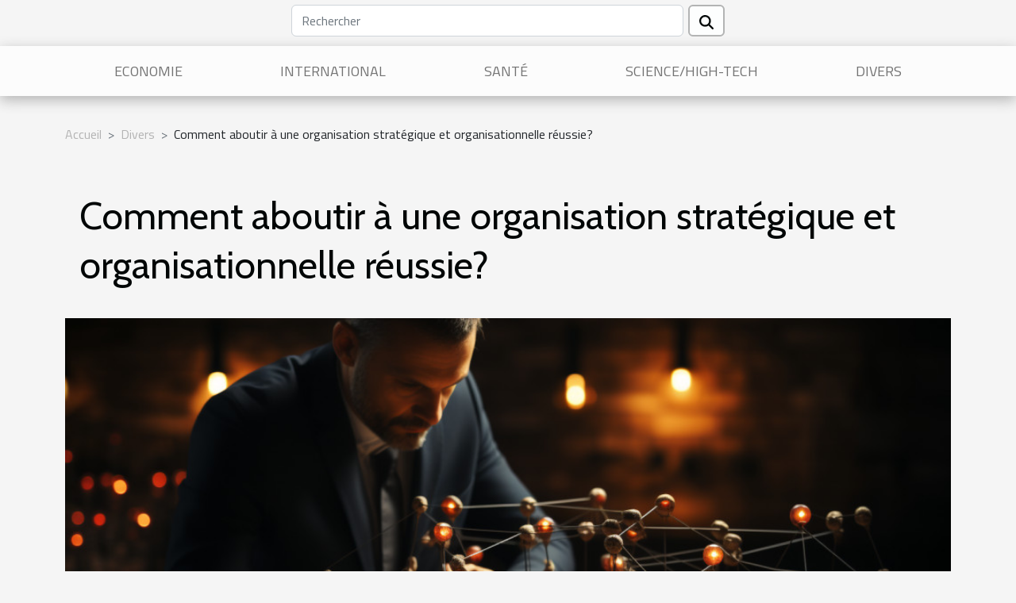

--- FILE ---
content_type: text/html; charset=UTF-8
request_url: https://webjalles.org/comment-aboutir-a-une-organisation-strategique-et-organisationnelle-reussie
body_size: 14932
content:
<!DOCTYPE html>
    <html lang="fr">
<head>
    <meta charset="utf-8">
    <title>Comment aboutir à une organisation stratégique et organisationnelle réussie?</title>
<meta name="description" content="">

<meta name="robots" content="follow,index" />
<link rel="icon" type="image/png" href="/favicon.png" />
    <meta name="viewport" content="width=device-width, initial-scale=1">
    <link rel="stylesheet" href="/css/style2.css">
</head>
<body>
    <header>
    <div class="container row">
    <!--    <time datetime="2026-01-22 16:46:41">22/01/2026 16:46</time> -->
    <time id="currentDatetimeLang"></time>
    <script>
    document.addEventListener('DOMContentLoaded', function() {
        const dateElement = document.getElementById('currentDatetimeLang');
        const current = new Date();
        const options = { weekday: 'long', year: 'numeric', month: 'long', day: 'numeric' };
        
        const htmlLang = document.documentElement.lang;
        
        const dateString = current.toLocaleDateString(htmlLang, options);
        dateElement.textContent = dateString;
    });
</script>

        <form class="d-flex" role="search" method="get" action="/search">
    <input type="search" class="form-control"  name="q" placeholder="Rechercher" aria-label="Rechercher"  pattern=".*\S.*" required>
    <button type="submit" class="btn">
        <svg xmlns="http://www.w3.org/2000/svg" width="18px" height="18px" fill="currentColor" viewBox="0 0 512 512">
                    <path d="M416 208c0 45.9-14.9 88.3-40 122.7L502.6 457.4c12.5 12.5 12.5 32.8 0 45.3s-32.8 12.5-45.3 0L330.7 376c-34.4 25.2-76.8 40-122.7 40C93.1 416 0 322.9 0 208S93.1 0 208 0S416 93.1 416 208zM208 352a144 144 0 1 0 0-288 144 144 0 1 0 0 288z"/>
                </svg>
    </button>
</form>
    </div>
    <div class="container-fluid d-flex justify-content-center">
        <nav class="navbar container navbar-expand-xl m-0 pt-3">
            <div class="container-fluid">
                <button class="navbar-toggler" type="button" data-bs-toggle="collapse" data-bs-target="#navbarSupportedContent" aria-controls="navbarSupportedContent" aria-expanded="false" aria-label="Toggle navigation">
                    <svg xmlns="http://www.w3.org/2000/svg" fill="currentColor" class="bi bi-list" viewBox="0 0 16 16">
                        <path fill-rule="evenodd" d="M2.5 12a.5.5 0 0 1 .5-.5h10a.5.5 0 0 1 0 1H3a.5.5 0 0 1-.5-.5m0-4a.5.5 0 0 1 .5-.5h10a.5.5 0 0 1 0 1H3a.5.5 0 0 1-.5-.5m0-4a.5.5 0 0 1 .5-.5h10a.5.5 0 0 1 0 1H3a.5.5 0 0 1-.5-.5"></path>
                    </svg>
                </button>
                <div class="collapse navbar-collapse" id="navbarSupportedContent">
                    <ul class="navbar-nav">
                                                    <li class="nav-item">
    <a href="/economie" class="nav-link">Economie</a>
    </li>
                                    <li class="nav-item">
    <a href="/international" class="nav-link">International</a>
    </li>
                                    <li class="nav-item">
    <a href="/sante" class="nav-link">Santé</a>
    </li>
                                    <li class="nav-item">
    <a href="/sciencehigh-tech" class="nav-link">Science/High-Tech</a>
    </li>
                                    <li class="nav-item">
    <a href="/divers" class="nav-link">Divers</a>
    </li>
                            </ul>
                </div>
            </div>
        </nav>
    </div>
</header>
<div class="container">
        <nav aria-label="breadcrumb"
               style="--bs-breadcrumb-divider: '&gt;';" >
            <ol class="breadcrumb">
                <li class="breadcrumb-item"><a href="/">Accueil</a></li>
                                    <li class="breadcrumb-item  active ">
                        <a href="/divers" title="Divers">Divers</a>                    </li>
                                <li class="breadcrumb-item">
                    Comment aboutir à une organisation stratégique et organisationnelle réussie?                </li>
            </ol>
        </nav>
    </div>
<div class="container-fluid">
    <main class="container sidebar-left mt-2">
        <div class="row">
            <div>
                                    <h1>
                        Comment aboutir à une organisation stratégique et organisationnelle réussie?                    </h1>
                
                    <img class="img-fluid" src="/images/comment-aboutir-a-une-organisation-strategique-et-organisationnelle-reussie.jpg" alt="Comment aboutir à une organisation stratégique et organisationnelle réussie?">
            </div>

            <aside class="col-lg-3 order-2 order-lg-1 col-12 aside-left">
            <!--     -->

                <div class="list-img-none">
                    <h2>Nouveautés</h2>                            <section>
                    <figure><a href="/comment-choisir-le-bon-specialiste-juridique-pour-vos-besoins" title="Comment choisir le bon spécialiste juridique pour vos besoins ?"><img class="img-fluid" src="/images/comment-choisir-le-bon-specialiste-juridique-pour-vos-besoins.jpg" alt="Comment choisir le bon spécialiste juridique pour vos besoins ?"></a></figure><figcaption>Comment choisir le bon spécialiste juridique pour vos besoins ?</figcaption>                    <div>
                                                <h3><a href="/comment-choisir-le-bon-specialiste-juridique-pour-vos-besoins" title="Comment choisir le bon spécialiste juridique pour vos besoins ?">Comment choisir le bon spécialiste juridique pour vos besoins ?</a></h3>                    </div>
                </section>
                            <section>
                    <figure><a href="/quels-sont-les-nouveaux-visages-marquants-du-football-regional" title="Quels sont les nouveaux visages marquants du football régional ?"><img class="img-fluid" src="/images/quels-sont-les-nouveaux-visages-marquants-du-football-regional.jpg" alt="Quels sont les nouveaux visages marquants du football régional ?"></a></figure><figcaption>Quels sont les nouveaux visages marquants du football régional ?</figcaption>                    <div>
                                                <h3><a href="/quels-sont-les-nouveaux-visages-marquants-du-football-regional" title="Quels sont les nouveaux visages marquants du football régional ?">Quels sont les nouveaux visages marquants du football régional ?</a></h3>                    </div>
                </section>
                            <section>
                    <figure><a href="/comment-economiser-en-choisissant-une-machine-a-cafe-a-grain" title="Comment économiser en choisissant une machine à café à grain ?"><img class="img-fluid" src="/images/comment-economiser-en-choisissant-une-machine-a-cafe-a-grain.jpeg" alt="Comment économiser en choisissant une machine à café à grain ?"></a></figure><figcaption>Comment économiser en choisissant une machine à café à grain ?</figcaption>                    <div>
                                                <h3><a href="/comment-economiser-en-choisissant-une-machine-a-cafe-a-grain" title="Comment économiser en choisissant une machine à café à grain ?">Comment économiser en choisissant une machine à café à grain ?</a></h3>                    </div>
                </section>
                            <section>
                    <figure><a href="/comment-choisir-les-meilleures-croquettes-pour-la-sante-de-votre-animal" title="Comment choisir les meilleures croquettes pour la santé de votre animal ?"><img class="img-fluid" src="/images/comment-choisir-les-meilleures-croquettes-pour-la-sante-de-votre-animal.jpeg" alt="Comment choisir les meilleures croquettes pour la santé de votre animal ?"></a></figure><figcaption>Comment choisir les meilleures croquettes pour la santé de votre animal ?</figcaption>                    <div>
                                                <h3><a href="/comment-choisir-les-meilleures-croquettes-pour-la-sante-de-votre-animal" title="Comment choisir les meilleures croquettes pour la santé de votre animal ?">Comment choisir les meilleures croquettes pour la santé de votre animal ?</a></h3>                    </div>
                </section>
                                    </div>
            </aside>

            <div class="col-lg-9 order-1 order-lg-2 col-12 main">
                <article><div><p>Tout chef d'entreprise rêvant d'un futur meilleur à pour obligation d'avoir des ambitions stratégiques. Ces dernières doivent être accompagnées par une vision d'équilibre et de développement à long terme. Le respect de cette condition régissant dans le monde des affaires est un facteur de réussite très connu.</p>
<h2 id="anchor_0">Comment arriver à transformer ces intentions en résultats ?</h2>
<p>Chers chefs d'entreprise, pour bâtir votre futur ce n'est nullement une tâche complexe. Il vous suffira juste de renforcer toutes vos idées par un appui non seulement stratégique, mais aussi opérationnel. Il s'agit-là d'un appui très performant qui doit être adapté à tous vos besoins. Tout juste après, vous devrez définir vos différentes stratégies de même que vos innombrables opportunités de croissance. La <a href="https://www.mr-strategies.com">stratégie de communication</a> intervient sans nul doute dans la recherche des nouveaux leviers de croissance. Ces leviers de croissance constituent d'ailleurs des facteurs prépondérants permettant d'améliorer la rentabilité des entreprises. Ils vous seront certainement d'une grande utilité. Si vous respectez judicieusement ces diverses recommandations, concrétiser vos rêves ne sera plus une chose difficile à vos yeux.</p>
<h2 id="anchor_1">Vision et plan stratégique</h2>
<p>Vous devez faire le nécessaire afin de concevoir des plans stratégiques formalisant tous vos objectifs de même que votre vision. Le but visé est très simple. Il s'agit de la clarification de votre chemin de développement. Pour ce faire, il faudra s'armer des ressources nécessaires qui vous permettront d'aboutir plus aisément à cette clarification. Par ailleurs, n'oubliez surtout pas de gérer vos diverses transformations et de rendre plus compréhensible votre ADN. De plus, l'adhésion des actionnaires et l’alignement du top management sont des domaines qui doivent être suivis de très prêt. Quant au middle management, il doit être mobilisé. Le respect de tous ces scénarios d'évolution garantissent un développement hors du commun. Le succès frappera sûrement à votre porte si vous organisez vos actions de la sorte.</p><div>
                    <fieldset><time datetime="2021-11-22 09:28:33">22/11/2021 09:28</time>                        <ul>
                    <li><a href="https://www.facebook.com/sharer.php?u=https://webjalles.org/comment-aboutir-a-une-organisation-strategique-et-organisationnelle-reussie" rel="nofollow" target="_blank"><i class="social-facebook"></i></a></li>
                    <li><a href="https://www.linkedin.com/shareArticle?url=https://webjalles.org/comment-aboutir-a-une-organisation-strategique-et-organisationnelle-reussie&amp;title=Comment aboutir à une organisation stratégique et organisationnelle réussie?" rel="nofollow" target="_blank"><i class="social-linkedin"></i></a></li>
                    <li><a href="https://api.whatsapp.com/send?text=Comment aboutir à une organisation stratégique et organisationnelle réussie?&amp;https://webjalles.org/comment-aboutir-a-une-organisation-strategique-et-organisationnelle-reussie" rel="nofollow" target="_blank"><i class="social-whatsapp"></i></a></li>
                    <li><a href="https://twitter.com/share?url=https://webjalles.org/comment-aboutir-a-une-organisation-strategique-et-organisationnelle-reussie&amp;text=Comment aboutir à une organisation stratégique et organisationnelle réussie?" rel="nofollow" target="_blank"><i class="social-twitter"></i></a></li>
                    <li><a href="https://t.me/share/url?url=https://webjalles.org/comment-aboutir-a-une-organisation-strategique-et-organisationnelle-reussie&amp;text=Comment aboutir à une organisation stratégique et organisationnelle réussie?" rel="nofollow" target="_blank"><i class="social-telegram"></i></a></li>
                    <li><a href="https://pinterest.com/pin/create/bookmarklet/?media=/images/comment-aboutir-a-une-organisation-strategique-et-organisationnelle-reussie.jpg&amp;url=https://webjalles.org/comment-aboutir-a-une-organisation-strategique-et-organisationnelle-reussie&amp;is_video=0&amp;description=Comment aboutir à une organisation stratégique et organisationnelle réussie?" rel="nofollow" target="_blank"><i class="social-pinterest"></i></a></li>
                    <li><a href="mailto:?subject=Comment aboutir à une organisation stratégique et organisationnelle réussie?&amp;body=Comment aboutir à une organisation stratégique et organisationnelle réussie?: https://webjalles.org/comment-aboutir-a-une-organisation-strategique-et-organisationnelle-reussie&quot;" rel="nofollow" target="_blank"><i class="social-mail"></i></a></li>
            </ul></fieldset></article>            </div>
        </div>
        <section class="newest-list">
        <div class="container">
                        <h2>Similaire</h2>
            <div class="row">
                                    <div class="col-12 col-md-4">
                        <figure><a href="/quels-sont-les-nouveaux-visages-marquants-du-football-regional" title="Quels sont les nouveaux visages marquants du football régional ?"><img class="img-fluid" src="/images/quels-sont-les-nouveaux-visages-marquants-du-football-regional.jpg" alt="Quels sont les nouveaux visages marquants du football régional ?"></a></figure><figcaption>Quels sont les nouveaux visages marquants du football régional ?</figcaption>                        <div>
                                                    </div>
                        <h4><a href="/quels-sont-les-nouveaux-visages-marquants-du-football-regional" title="Quels sont les nouveaux visages marquants du football régional ?">Quels sont les nouveaux visages marquants du football régional ?</a></h4>                        <time datetime="2026-01-16 16:42:12">16/01/2026 16:42</time>                        <div>Le football régional connaît une métamorphose passionnante, portée par l’émergence de nouveaux...</div>                    </div>
                                    <div class="col-12 col-md-4">
                        <figure><a href="/comment-les-coffrets-de-parfum-masculin-renforcent-les-liens-affectifs" title="Comment les coffrets de parfum masculin renforcent les liens affectifs ?"><img class="img-fluid" src="/images/comment-les-coffrets-de-parfum-masculin-renforcent-les-liens-affectifs.jpeg" alt="Comment les coffrets de parfum masculin renforcent les liens affectifs ?"></a></figure><figcaption>Comment les coffrets de parfum masculin renforcent les liens affectifs ?</figcaption>                        <div>
                                                    </div>
                        <h4><a href="/comment-les-coffrets-de-parfum-masculin-renforcent-les-liens-affectifs" title="Comment les coffrets de parfum masculin renforcent les liens affectifs ?">Comment les coffrets de parfum masculin renforcent les liens affectifs ?</a></h4>                        <time datetime="2025-11-15 00:52:03">15/11/2025 00:52</time>                        <div>
Explorer la puissance émotionnelle des coffrets de parfum masculin révèle une dimension souvent...</div>                    </div>
                                    <div class="col-12 col-md-4">
                        <figure><a href="/comment-personnaliser-votre-bouteille-pour-des-occasions-speciales" title="Comment personnaliser votre bouteille pour des occasions spéciales ?"><img class="img-fluid" src="/images/comment-personnaliser-votre-bouteille-pour-des-occasions-speciales.jpg" alt="Comment personnaliser votre bouteille pour des occasions spéciales ?"></a></figure><figcaption>Comment personnaliser votre bouteille pour des occasions spéciales ?</figcaption>                        <div>
                                                    </div>
                        <h4><a href="/comment-personnaliser-votre-bouteille-pour-des-occasions-speciales" title="Comment personnaliser votre bouteille pour des occasions spéciales ?">Comment personnaliser votre bouteille pour des occasions spéciales ?</a></h4>                        <time datetime="2025-10-01 00:42:05">01/10/2025 00:42</time>                        <div>
Pour célébrer une occasion spéciale, rien de tel qu’une bouteille personnalisée pour marquer le...</div>                    </div>
                                    <div class="col-12 col-md-4">
                        <figure><a href="/comment-les-bottines-santiag-fusionnent-elles-tradition-et-modernite" title="Comment les bottines santiag fusionnent-elles tradition et modernité?"><img class="img-fluid" src="/images/comment-les-bottines-santiag-fusionnent-elles-tradition-et-modernite.jpeg" alt="Comment les bottines santiag fusionnent-elles tradition et modernité?"></a></figure><figcaption>Comment les bottines santiag fusionnent-elles tradition et modernité?</figcaption>                        <div>
                                                    </div>
                        <h4><a href="/comment-les-bottines-santiag-fusionnent-elles-tradition-et-modernite" title="Comment les bottines santiag fusionnent-elles tradition et modernité?">Comment les bottines santiag fusionnent-elles tradition et modernité?</a></h4>                        <time datetime="2025-08-23 16:02:04">23/08/2025 16:02</time>                        <div>
Les bottines santiag, symboles intemporels de l’Ouest, traversent les époques sans jamais perdre...</div>                    </div>
                                    <div class="col-12 col-md-4">
                        <figure><a href="/comment-preparer-efficacement-sa-valise-pour-un-long-voyage" title="Comment préparer efficacement sa valise pour un long voyage ?"><img class="img-fluid" src="/images/comment-preparer-efficacement-sa-valise-pour-un-long-voyage.jpeg" alt="Comment préparer efficacement sa valise pour un long voyage ?"></a></figure><figcaption>Comment préparer efficacement sa valise pour un long voyage ?</figcaption>                        <div>
                                                    </div>
                        <h4><a href="/comment-preparer-efficacement-sa-valise-pour-un-long-voyage" title="Comment préparer efficacement sa valise pour un long voyage ?">Comment préparer efficacement sa valise pour un long voyage ?</a></h4>                        <time datetime="2025-08-09 01:34:06">09/08/2025 01:34</time>                        <div>
Préparer une valise pour un long voyage peut sembler complexe, mais avec une organisation adéquate...</div>                    </div>
                                    <div class="col-12 col-md-4">
                        <figure><a href="/la-renaissance-des-lieux-oublies-grace-a-lart" title="La renaissance des lieux oubliés grâce à l&#039;art"><img class="img-fluid" src="/images/la-renaissance-des-lieux-oublies-grace-a-lart.jpg" alt="La renaissance des lieux oubliés grâce à l&#039;art"></a></figure><figcaption>La renaissance des lieux oubliés grâce à l'art</figcaption>                        <div>
                                                    </div>
                        <h4><a href="/la-renaissance-des-lieux-oublies-grace-a-lart" title="La renaissance des lieux oubliés grâce à l&#039;art">La renaissance des lieux oubliés grâce à l'art</a></h4>                        <time datetime="2025-06-30 23:34:26">30/06/2025 23:34</time>                        <div>
Dans un monde où les espaces urbains et ruraux sont souvent négligés, la puissance de l'art...</div>                    </div>
                                    <div class="col-12 col-md-4">
                        <figure><a href="/serrure-bloquee-quel-serrurier-contacter-dans-le-37" title="Serrure bloquée : quel serrurier contacter dans le 37 ?"><img class="img-fluid" src="/images/d-3.jpg" alt="Serrure bloquée : quel serrurier contacter dans le 37 ?"></a></figure><figcaption>Serrure bloquée : quel serrurier contacter dans le 37 ?</figcaption>                        <div>
                                                    </div>
                        <h4><a href="/serrure-bloquee-quel-serrurier-contacter-dans-le-37" title="Serrure bloquée : quel serrurier contacter dans le 37 ?">Serrure bloquée : quel serrurier contacter dans le 37 ?</a></h4>                        <time datetime="2025-06-03 17:24:39">03/06/2025 17:24</time>                        <div>Vous avez besoin de faire appel à un serrurier de confiance pour vous libérer d’une serrure...</div>                    </div>
                                    <div class="col-12 col-md-4">
                        <figure><a href="/comment-choisir-les-bons-materiaux-pour-votre-renovation-interieure" title="Comment choisir les bons matériaux pour votre rénovation intérieure"><img class="img-fluid" src="/images/comment-choisir-les-bons-materiaux-pour-votre-renovation-interieure.jpeg" alt="Comment choisir les bons matériaux pour votre rénovation intérieure"></a></figure><figcaption>Comment choisir les bons matériaux pour votre rénovation intérieure</figcaption>                        <div>
                                                    </div>
                        <h4><a href="/comment-choisir-les-bons-materiaux-pour-votre-renovation-interieure" title="Comment choisir les bons matériaux pour votre rénovation intérieure">Comment choisir les bons matériaux pour votre rénovation intérieure</a></h4>                        <time datetime="2025-06-03 03:24:05">03/06/2025 03:24</time>                        <div>Rénover son intérieur représente une étape clé dans l’amélioration du confort et de la valeur d’un...</div>                    </div>
                                    <div class="col-12 col-md-4">
                        <figure><a href="/planification-dun-jardin-aromatique-quelles-herbes-choisir-et-comment-les-cultiver" title="Planification d&#039;un jardin aromatique : Quelles herbes choisir et comment les cultiver ?"><img class="img-fluid" src="/images/planification-dun-jardin-aromatique-quelles-herbes-choisir-et-comment-les-cultiver.jpeg" alt="Planification d&#039;un jardin aromatique : Quelles herbes choisir et comment les cultiver ?"></a></figure><figcaption>Planification d'un jardin aromatique : Quelles herbes choisir et comment les cultiver ?</figcaption>                        <div>
                                                    </div>
                        <h4><a href="/planification-dun-jardin-aromatique-quelles-herbes-choisir-et-comment-les-cultiver" title="Planification d&#039;un jardin aromatique : Quelles herbes choisir et comment les cultiver ?">Planification d'un jardin aromatique : Quelles herbes choisir et comment les cultiver ?</a></h4>                        <time datetime="2025-05-14 07:26:06">14/05/2025 07:26</time>                        <div>
La création d'un jardin aromatique est un véritable plaisir pour les sens et un atout...</div>                    </div>
                                    <div class="col-12 col-md-4">
                        <figure><a href="/des-conseils-pour-choisir-la-lingerie-parfaite-pour-la-saint-valentin" title="Des conseils pour choisir la lingerie parfaite pour la Saint-Valentin"><img class="img-fluid" src="/images/des-conseils-pour-choisir-la-lingerie-parfaite-pour-la-saint-valentin.jpg" alt="Des conseils pour choisir la lingerie parfaite pour la Saint-Valentin"></a></figure><figcaption>Des conseils pour choisir la lingerie parfaite pour la Saint-Valentin</figcaption>                        <div>
                                                    </div>
                        <h4><a href="/des-conseils-pour-choisir-la-lingerie-parfaite-pour-la-saint-valentin" title="Des conseils pour choisir la lingerie parfaite pour la Saint-Valentin">Des conseils pour choisir la lingerie parfaite pour la Saint-Valentin</a></h4>                        <time datetime="2025-04-30 12:16:26">30/04/2025 12:16</time>                        <div>
La Saint-Valentin est l'occasion idéale pour révéler son élégance intime à travers une lingerie...</div>                    </div>
                                    <div class="col-12 col-md-4">
                        <figure><a href="/comment-la-magie-moderne-et-le-mentalisme-transforment-les-evenements-sociaux" title="Comment la magie moderne et le mentalisme transforment les événements sociaux"><img class="img-fluid" src="/images/comment-la-magie-moderne-et-le-mentalisme-transforment-les-evenements-sociaux.jpg" alt="Comment la magie moderne et le mentalisme transforment les événements sociaux"></a></figure><figcaption>Comment la magie moderne et le mentalisme transforment les événements sociaux</figcaption>                        <div>
                                                    </div>
                        <h4><a href="/comment-la-magie-moderne-et-le-mentalisme-transforment-les-evenements-sociaux" title="Comment la magie moderne et le mentalisme transforment les événements sociaux">Comment la magie moderne et le mentalisme transforment les événements sociaux</a></h4>                        <time datetime="2025-04-02 01:39:12">02/04/2025 01:39</time>                        <div>
La magie moderne et le mentalisme, ces arts du spectacle ancestral, ont subi une métamorphose...</div>                    </div>
                                    <div class="col-12 col-md-4">
                        <figure><a href="/comment-choisir-le-pyjama-ideal-pour-des-nuits-magiques-pour-les-enfants" title="Comment choisir le pyjama idéal pour des nuits magiques pour les enfants"><img class="img-fluid" src="/images/comment-choisir-le-pyjama-ideal-pour-des-nuits-magiques-pour-les-enfants.jpeg" alt="Comment choisir le pyjama idéal pour des nuits magiques pour les enfants"></a></figure><figcaption>Comment choisir le pyjama idéal pour des nuits magiques pour les enfants</figcaption>                        <div>
                                                    </div>
                        <h4><a href="/comment-choisir-le-pyjama-ideal-pour-des-nuits-magiques-pour-les-enfants" title="Comment choisir le pyjama idéal pour des nuits magiques pour les enfants">Comment choisir le pyjama idéal pour des nuits magiques pour les enfants</a></h4>                        <time datetime="2025-03-08 00:30:04">08/03/2025 00:30</time>                        <div>
La quête du pyjama parfait pour les enfants est un voyage à travers confort et enchantement....</div>                    </div>
                                    <div class="col-12 col-md-4">
                        <figure><a href="/guide-complet-pour-choisir-les-meilleurs-vins-de-la-vallee-du-rhone" title="Guide complet pour choisir les meilleurs vins de la vallée du Rhône"><img class="img-fluid" src="/images/guide-complet-pour-choisir-les-meilleurs-vins-de-la-vallee-du-rhone.jpeg" alt="Guide complet pour choisir les meilleurs vins de la vallée du Rhône"></a></figure><figcaption>Guide complet pour choisir les meilleurs vins de la vallée du Rhône</figcaption>                        <div>
                                                    </div>
                        <h4><a href="/guide-complet-pour-choisir-les-meilleurs-vins-de-la-vallee-du-rhone" title="Guide complet pour choisir les meilleurs vins de la vallée du Rhône">Guide complet pour choisir les meilleurs vins de la vallée du Rhône</a></h4>                        <time datetime="2025-02-12 11:58:03">12/02/2025 11:58</time>                        <div>
Explorer la vallée du Rhône, c'est s'immerger dans un univers où le vin est roi, une tradition...</div>                    </div>
                                    <div class="col-12 col-md-4">
                        <figure><a href="/comment-les-tentes-gonflables-augmentent-limpact-visuel-lors-devenements" title="Comment les tentes gonflables augmentent l&#039;impact visuel lors d&#039;événements"><img class="img-fluid" src="/images/comment-les-tentes-gonflables-augmentent-limpact-visuel-lors-devenements.jpeg" alt="Comment les tentes gonflables augmentent l&#039;impact visuel lors d&#039;événements"></a></figure><figcaption>Comment les tentes gonflables augmentent l'impact visuel lors d'événements</figcaption>                        <div>
                                                    </div>
                        <h4><a href="/comment-les-tentes-gonflables-augmentent-limpact-visuel-lors-devenements" title="Comment les tentes gonflables augmentent l&#039;impact visuel lors d&#039;événements">Comment les tentes gonflables augmentent l'impact visuel lors d'événements</a></h4>                        <time datetime="2025-01-04 09:22:03">04/01/2025 09:22</time>                        <div>
Dans un monde où l'attrait visuel est au cœur de l'efficacité communicationnelle, les tentes...</div>                    </div>
                                    <div class="col-12 col-md-4">
                        <figure><a href="/choisir-entre-volets-roulants-et-battants-avantages-et-considerations" title="Choisir entre volets roulants et battants : avantages et considérations"><img class="img-fluid" src="/images/choisir-entre-volets-roulants-et-battants-avantages-et-considerations.jpg" alt="Choisir entre volets roulants et battants : avantages et considérations"></a></figure><figcaption>Choisir entre volets roulants et battants : avantages et considérations</figcaption>                        <div>
                                                    </div>
                        <h4><a href="/choisir-entre-volets-roulants-et-battants-avantages-et-considerations" title="Choisir entre volets roulants et battants : avantages et considérations">Choisir entre volets roulants et battants : avantages et considérations</a></h4>                        <time datetime="2024-11-27 09:46:03">27/11/2024 09:46</time>                        <div>
Lorsque vient le moment de choisir les fermetures adéquates pour son habitation, il est...</div>                    </div>
                                    <div class="col-12 col-md-4">
                        <figure><a href="/decouvrir-dautres-champignons-comestibles-focus-sur-la-morille" title="Découvrir d&#039;autres champignons comestibles : focus sur la morille"><img class="img-fluid" src="/images/decouvrir-dautres-champignons-comestibles-focus-sur-la-morille.jpeg" alt="Découvrir d&#039;autres champignons comestibles : focus sur la morille"></a></figure><figcaption>Découvrir d'autres champignons comestibles : focus sur la morille</figcaption>                        <div>
                                                    </div>
                        <h4><a href="/decouvrir-dautres-champignons-comestibles-focus-sur-la-morille" title="Découvrir d&#039;autres champignons comestibles : focus sur la morille">Découvrir d'autres champignons comestibles : focus sur la morille</a></h4>                        <time datetime="2024-06-21 20:44:05">21/06/2024 20:44</time>                        <div>
Les forêts regorgent de trésors cachés, parmi lesquels les champignons comestibles tiennent une...</div>                    </div>
                                    <div class="col-12 col-md-4">
                        <figure><a href="/lart-de-la-prevision-en-astrologie-techniques-avancees-pour-interpreter-une-revolution-solaire" title="L&#039;art de la prévision en astrologie : Techniques avancées pour interpréter une révolution solaire"><img class="img-fluid" src="/images/lart-de-la-prevision-en-astrologie-techniques-avancees-pour-interpreter-une-revolution-solaire.jpg" alt="L&#039;art de la prévision en astrologie : Techniques avancées pour interpréter une révolution solaire"></a></figure><figcaption>L'art de la prévision en astrologie : Techniques avancées pour interpréter une révolution solaire</figcaption>                        <div>
                                                    </div>
                        <h4><a href="/lart-de-la-prevision-en-astrologie-techniques-avancees-pour-interpreter-une-revolution-solaire" title="L&#039;art de la prévision en astrologie : Techniques avancées pour interpréter une révolution solaire">L'art de la prévision en astrologie : Techniques avancées pour interpréter une révolution solaire</a></h4>                        <time datetime="2024-03-14 00:34:04">14/03/2024 00:34</time>                        <div>
L'astrologie, cet art ancestral de décrypter les astres, continue de fasciner par sa capacité à...</div>                    </div>
                                    <div class="col-12 col-md-4">
                        <figure><a href="/validation-de-la-retraite-que-comprend-t-on" title="Validation de la retraite : que comprend-t-on ?"><img class="img-fluid" src="/images/validation-de-la-retraite-que-comprend-t-on.jpg" alt="Validation de la retraite : que comprend-t-on ?"></a></figure><figcaption>Validation de la retraite : que comprend-t-on ?</figcaption>                        <div>
                                                    </div>
                        <h4><a href="/validation-de-la-retraite-que-comprend-t-on" title="Validation de la retraite : que comprend-t-on ?">Validation de la retraite : que comprend-t-on ?</a></h4>                        <time datetime="2023-11-02 22:03:24">02/11/2023 22:03</time>                        <div>La retraite est un tournant dans la vie d’un être humain. Ce qui est tout à fait normal. Après...</div>                    </div>
                                    <div class="col-12 col-md-4">
                        <figure><a href="/comment-developper-la-visibilite-de-votre-site-internet" title="Comment développer la visibilité de votre site internet ?"><img class="img-fluid" src="/images/comment-developper-la-visibilite-de-votre-site-internet.jpg" alt="Comment développer la visibilité de votre site internet ?"></a></figure><figcaption>Comment développer la visibilité de votre site internet ?</figcaption>                        <div>
                                                    </div>
                        <h4><a href="/comment-developper-la-visibilite-de-votre-site-internet" title="Comment développer la visibilité de votre site internet ?">Comment développer la visibilité de votre site internet ?</a></h4>                        <time datetime="2023-11-02 22:03:21">02/11/2023 22:03</time>                        <div>Désirez-vous développer la visibilité de votre site ? Si vous avez du mal à le faire, lisez alors...</div>                    </div>
                                    <div class="col-12 col-md-4">
                        <figure><a href="/comment-tirer-le-gros-lot-en-jouant-la-loterie-gratuite-en-lignee280af" title="Comment tirer le gros lot en jouant la loterie gratuite en ligne ?"><img class="img-fluid" src="/images/comment-tirer-le-gros-lot-en-jouant-la-loterie-gratuite-en-ligne.jpg" alt="Comment tirer le gros lot en jouant la loterie gratuite en ligne ?"></a></figure><figcaption>Comment tirer le gros lot en jouant la loterie gratuite en ligne ?</figcaption>                        <div>
                                                    </div>
                        <h4><a href="/comment-tirer-le-gros-lot-en-jouant-la-loterie-gratuite-en-lignee280af" title="Comment tirer le gros lot en jouant la loterie gratuite en ligne ?">Comment tirer le gros lot en jouant la loterie gratuite en ligne ?</a></h4>                        <time datetime="2023-11-02 22:03:21">02/11/2023 22:03</time>                        <div>Vous aimeriez bien jouer au jeu d’argent en ligne sans dépenser un sou. La loterie gratuite en...</div>                    </div>
                                    <div class="col-12 col-md-4">
                        <figure><a href="/comment-trouver-un-plombier-a-lieg" title="Comment trouver un plombier à liège ?"><img class="img-fluid" src="/images/comment-trouver-un-plombier-a-liege.jpg" alt="Comment trouver un plombier à liège ?"></a></figure><figcaption>Comment trouver un plombier à liège ?</figcaption>                        <div>
                                                    </div>
                        <h4><a href="/comment-trouver-un-plombier-a-lieg" title="Comment trouver un plombier à liège ?">Comment trouver un plombier à liège ?</a></h4>                        <time datetime="2023-11-02 22:03:19">02/11/2023 22:03</time>                        <div>Le plombier est une personne qui se charge généralement de la réalisation ou de la réparation des...</div>                    </div>
                                    <div class="col-12 col-md-4">
                        <figure><a href="/quels-sont-les-avantages-des-clotures-en-pvc-pour-vos-espaces-exterieurs" title="Quels sont les avantages des clôtures en PVC pour vos espaces extérieurs ?"><img class="img-fluid" src="/images/quels-sont-les-avantages-des-clotures-en-pvc-pour-vos-espaces-exterieurs.jpeg" alt="Quels sont les avantages des clôtures en PVC pour vos espaces extérieurs ?"></a></figure><figcaption>Quels sont les avantages des clôtures en PVC pour vos espaces extérieurs ?</figcaption>                        <div>
                                                    </div>
                        <h4><a href="/quels-sont-les-avantages-des-clotures-en-pvc-pour-vos-espaces-exterieurs" title="Quels sont les avantages des clôtures en PVC pour vos espaces extérieurs ?">Quels sont les avantages des clôtures en PVC pour vos espaces extérieurs ?</a></h4>                        <time datetime="2023-10-20 12:42:05">20/10/2023 12:42</time>                        <div>La clôture est l’une des parties intégrantes de la décoration de votre habitation, en plus d’être...</div>                    </div>
                                    <div class="col-12 col-md-4">
                        <figure><a href="/quelques-conseils-pour-reussir-a-creer-soi-meme-une-societe-civile-immobiliere-en-ligne" title="Quelques conseils pour réussir à créer soi-même une société civile immobilière en ligne"><img class="img-fluid" src="/images/quelques-conseils-pour-reussir-a-creer-soi-meme-une-societe-civile-immobiliere-en-ligne.jpg" alt="Quelques conseils pour réussir à créer soi-même une société civile immobilière en ligne"></a></figure><figcaption>Quelques conseils pour réussir à créer soi-même une société civile immobilière en ligne</figcaption>                        <div>
                                                    </div>
                        <h4><a href="/quelques-conseils-pour-reussir-a-creer-soi-meme-une-societe-civile-immobiliere-en-ligne" title="Quelques conseils pour réussir à créer soi-même une société civile immobilière en ligne">Quelques conseils pour réussir à créer soi-même une société civile immobilière en ligne</a></h4>                        <time datetime="2023-07-19 03:02:02">19/07/2023 03:02</time>                        <div>Le meilleur moyen de faire des bénéfices de son patrimoine, c'est d'opter pour la meilleure façon...</div>                    </div>
                                    <div class="col-12 col-md-4">
                        <figure><a href="/pourquoi-se-tourner-vers-la-location-benne-lyon" title="Pourquoi se tourner vers la Location Benne Lyon ?"><img class="img-fluid" src="/images/pourquoi-se-tourner-vers-la-location-benne-lyon.jpg" alt="Pourquoi se tourner vers la Location Benne Lyon ?"></a></figure><figcaption>Pourquoi se tourner vers la Location Benne Lyon ?</figcaption>                        <div>
                                                    </div>
                        <h4><a href="/pourquoi-se-tourner-vers-la-location-benne-lyon" title="Pourquoi se tourner vers la Location Benne Lyon ?">Pourquoi se tourner vers la Location Benne Lyon ?</a></h4>                        <time datetime="2023-07-07 01:08:05">07/07/2023 01:08</time>                        <div>Louer une benne est une chose qui apparaît de nos jours comme étant un moyen idéal pour accomplir...</div>                    </div>
                                    <div class="col-12 col-md-4">
                        <figure><a href="/pourquoi-choisir-le-freelancing" title="Pourquoi choisir le freelancing ?"><img class="img-fluid" src="/images/pourquoi-choisir-le-freelancing.jpg" alt="Pourquoi choisir le freelancing ?"></a></figure><figcaption>Pourquoi choisir le freelancing ?</figcaption>                        <div>
                                                    </div>
                        <h4><a href="/pourquoi-choisir-le-freelancing" title="Pourquoi choisir le freelancing ?">Pourquoi choisir le freelancing ?</a></h4>                        <time datetime="2023-07-06 04:10:02">06/07/2023 04:10</time>                        <div>Le freelance est un domaine de travail très pratique et moderne. Il octroie plusieurs avantages à...</div>                    </div>
                                    <div class="col-12 col-md-4">
                        <figure><a href="/quelles-sont-les-differentes-sortes-de-travaux-de-menuiserie" title="Quelles sont les différentes sortes de travaux de menuiserie ?"><img class="img-fluid" src="/images/quelles-sont-les-differentes-sortes-de-travaux-de-menuiserie.jpeg" alt="Quelles sont les différentes sortes de travaux de menuiserie ?"></a></figure><figcaption>Quelles sont les différentes sortes de travaux de menuiserie ?</figcaption>                        <div>
                                                    </div>
                        <h4><a href="/quelles-sont-les-differentes-sortes-de-travaux-de-menuiserie" title="Quelles sont les différentes sortes de travaux de menuiserie ?">Quelles sont les différentes sortes de travaux de menuiserie ?</a></h4>                        <time datetime="2023-06-19 10:24:03">19/06/2023 10:24</time>                        <div>La menuiserie est un métier qui consiste à travailler le bois pour la fabrication de meubles,...</div>                    </div>
                                    <div class="col-12 col-md-4">
                        <figure><a href="/que-savoir-sur-lassurance-emprunteur-pret-immobilier" title="Que savoir sur l’assurance emprunteur prêt immobilier ?"><img class="img-fluid" src="/images/que-savoir-sur-lassurance-emprunteur-pret-immobilier.jpeg" alt="Que savoir sur l’assurance emprunteur prêt immobilier ?"></a></figure><figcaption>Que savoir sur l’assurance emprunteur prêt immobilier ?</figcaption>                        <div>
                                                    </div>
                        <h4><a href="/que-savoir-sur-lassurance-emprunteur-pret-immobilier" title="Que savoir sur l’assurance emprunteur prêt immobilier ?">Que savoir sur l’assurance emprunteur prêt immobilier ?</a></h4>                        <time datetime="2023-04-28 04:52:01">28/04/2023 04:52</time>                        <div>L’assurance emprunteur est une assurance destinée à couvrir toute personne désirant contracter un...</div>                    </div>
                                    <div class="col-12 col-md-4">
                        <figure><a href="/les-avantages-des-paires-de-chaussures-de-bebe-en-cuir" title="Les avantages des paires de chaussures de bébé en cuir"><img class="img-fluid" src="/images/les-avantages-des-paires-de-chaussures-de-bebe-en-cuir.jpeg" alt="Les avantages des paires de chaussures de bébé en cuir"></a></figure><figcaption>Les avantages des paires de chaussures de bébé en cuir</figcaption>                        <div>
                                                    </div>
                        <h4><a href="/les-avantages-des-paires-de-chaussures-de-bebe-en-cuir" title="Les avantages des paires de chaussures de bébé en cuir">Les avantages des paires de chaussures de bébé en cuir</a></h4>                        <time datetime="2023-04-19 02:24:02">19/04/2023 02:24</time>                        <div>La paire de chaussure bébé en cuir souple sont une option populaire pour de nombreux parents en...</div>                    </div>
                                    <div class="col-12 col-md-4">
                        <figure><a href="/les-varietes-de-parfums-de-la-marque-al-rehab" title="Les variétés de parfums de la marque Al Rehab"><img class="img-fluid" src="/images/les-varietes-de-parfums-de-la-marque-al-rehab.jpeg" alt="Les variétés de parfums de la marque Al Rehab"></a></figure><figcaption>Les variétés de parfums de la marque Al Rehab</figcaption>                        <div>
                                                    </div>
                        <h4><a href="/les-varietes-de-parfums-de-la-marque-al-rehab" title="Les variétés de parfums de la marque Al Rehab">Les variétés de parfums de la marque Al Rehab</a></h4>                        <time datetime="2023-04-11 14:04:04">11/04/2023 14:04</time>                        <div>L’industrie du parfum est de plus développée en raison de la valeur qu’apportent ces produits à...</div>                    </div>
                                    <div class="col-12 col-md-4">
                        <figure><a href="/pourquoi-utiliser-le-lissage-marroquino-pour-ses-cheveux" title="Pourquoi utiliser le lissage Marroquino pour ses cheveux ?"><img class="img-fluid" src="/images/pourquoi-utiliser-le-lissage-marroquino-pour-ses-cheveux.jpeg" alt="Pourquoi utiliser le lissage Marroquino pour ses cheveux ?"></a></figure><figcaption>Pourquoi utiliser le lissage Marroquino pour ses cheveux ?</figcaption>                        <div>
                                                    </div>
                        <h4><a href="/pourquoi-utiliser-le-lissage-marroquino-pour-ses-cheveux" title="Pourquoi utiliser le lissage Marroquino pour ses cheveux ?">Pourquoi utiliser le lissage Marroquino pour ses cheveux ?</a></h4>                        <time datetime="2023-03-29 12:30:02">29/03/2023 12:30</time>                        <div>L'entretien des chevaux est une chose très importante dont vous ne pouvez pas vous en passer....</div>                    </div>
                                    <div class="col-12 col-md-4">
                        <figure><a href="/meilleur-casino-en-ligne-pourquoi-essayer-letablissement-all-slots-casino-avis" title="Meilleur casino en ligne : Pourquoi essayer l’établissement All slots casino avis ?"><img class="img-fluid" src="/images/meilleur-casino-en-ligne-pourquoi-essayer-letablissement-all-slots-casino-avis.jpg" alt="Meilleur casino en ligne : Pourquoi essayer l’établissement All slots casino avis ?"></a></figure><figcaption>Meilleur casino en ligne : Pourquoi essayer l’établissement All slots casino avis ?</figcaption>                        <div>
                                                    </div>
                        <h4><a href="/meilleur-casino-en-ligne-pourquoi-essayer-letablissement-all-slots-casino-avis" title="Meilleur casino en ligne : Pourquoi essayer l’établissement All slots casino avis ?">Meilleur casino en ligne : Pourquoi essayer l’établissement All slots casino avis ?</a></h4>                        <time datetime="2023-01-28 09:38:03">28/01/2023 09:38</time>                        <div>Les jeux de casino ont connu en ces dernières un grand succès. Ce qui explique la diversité des...</div>                    </div>
                                    <div class="col-12 col-md-4">
                        <figure><a href="/top-meilleurs-sites-de-streaming-gratuits-sans-pub-en-2023" title="Top meilleurs sites de streaming gratuits sans pub en 2023"><img class="img-fluid" src="/nophoto.png" alt="Top meilleurs sites de streaming gratuits sans pub en 2023"></a></figure><figcaption>Top meilleurs sites de streaming gratuits sans pub en 2023</figcaption>                        <div>
                                                    </div>
                        <h4><a href="/top-meilleurs-sites-de-streaming-gratuits-sans-pub-en-2023" title="Top meilleurs sites de streaming gratuits sans pub en 2023">Top meilleurs sites de streaming gratuits sans pub en 2023</a></h4>                        <time datetime="2023-01-27 03:34:02">27/01/2023 03:34</time>                        <div>Avec l'augmentation de la consommation de contenu en ligne, les sites de streaming gratuits sans...</div>                    </div>
                                    <div class="col-12 col-md-4">
                        <figure><a href="/quelles-sont-les-differentes-manieres-de-se-former-pour-lobtention-du-permis-de-conduire" title="Quelles sont les différentes manières de se former pour l&#039;obtention du permis de conduire ?"><img class="img-fluid" src="/images/quelles-sont-les-differentes-manieres-de-se-former-pour-lobtention-du-permis-de-conduire.jpg" alt="Quelles sont les différentes manières de se former pour l&#039;obtention du permis de conduire ?"></a></figure><figcaption>Quelles sont les différentes manières de se former pour l'obtention du permis de conduire ?</figcaption>                        <div>
                                                    </div>
                        <h4><a href="/quelles-sont-les-differentes-manieres-de-se-former-pour-lobtention-du-permis-de-conduire" title="Quelles sont les différentes manières de se former pour l&#039;obtention du permis de conduire ?">Quelles sont les différentes manières de se former pour l'obtention du permis de conduire ?</a></h4>                        <time datetime="2023-01-26 15:38:02">26/01/2023 15:38</time>                        <div>Avoir un moyen de déplacement personnel tel qu'une voiture permet de mieux respecter ses...</div>                    </div>
                                    <div class="col-12 col-md-4">
                        <figure><a href="/quelles-sont-les-etapes-pour-apprendre-rapidement-le-wing-foil" title="Quelles sont les étapes pour apprendre rapidement le Wing foil ?"><img class="img-fluid" src="/images/quelles-sont-les-etapes-pour-apprendre-rapidement-le-wing-foil.jpg" alt="Quelles sont les étapes pour apprendre rapidement le Wing foil ?"></a></figure><figcaption>Quelles sont les étapes pour apprendre rapidement le Wing foil ?</figcaption>                        <div>
                                                    </div>
                        <h4><a href="/quelles-sont-les-etapes-pour-apprendre-rapidement-le-wing-foil" title="Quelles sont les étapes pour apprendre rapidement le Wing foil ?">Quelles sont les étapes pour apprendre rapidement le Wing foil ?</a></h4>                        <time datetime="2023-01-15 15:44:05">15/01/2023 15:44</time>                        <div>Aujourd'hui, il y a plusieurs activités qu'on peut faire pour se détendre. C'est le cas du Wing...</div>                    </div>
                                    <div class="col-12 col-md-4">
                        <figure><a href="/portail-automatique-lequel-choisir-et-ou-trouver-ses-accessoires" title="Portail automatique : lequel choisir et où trouver ses accessoires ?"><img class="img-fluid" src="/images/portail-automatique-lequel-choisir-et-ou-trouver-ses-accessoires.jpg" alt="Portail automatique : lequel choisir et où trouver ses accessoires ?"></a></figure><figcaption>Portail automatique : lequel choisir et où trouver ses accessoires ?</figcaption>                        <div>
                                                    </div>
                        <h4><a href="/portail-automatique-lequel-choisir-et-ou-trouver-ses-accessoires" title="Portail automatique : lequel choisir et où trouver ses accessoires ?">Portail automatique : lequel choisir et où trouver ses accessoires ?</a></h4>                        <time datetime="2023-01-04 16:08:01">04/01/2023 16:08</time>                        <div>Le portail est la vitrine de votre propriété. Quel type de portail choisir pour qu'il vous serve...</div>                    </div>
                                    <div class="col-12 col-md-4">
                        <figure><a href="/beneficier-dun-bonus-au-casino-comment-fonctionnent-les-plateformes-de-jeux" title="Bénéficier d’un bonus au casino : comment fonctionnent les plateformes de jeux ?"><img class="img-fluid" src="/images/beneficier-dun-bonus-au-casino-comment-fonctionnent-les-plateformes-de-jeux.jpg" alt="Bénéficier d’un bonus au casino : comment fonctionnent les plateformes de jeux ?"></a></figure><figcaption>Bénéficier d’un bonus au casino : comment fonctionnent les plateformes de jeux ?</figcaption>                        <div>
                                                    </div>
                        <h4><a href="/beneficier-dun-bonus-au-casino-comment-fonctionnent-les-plateformes-de-jeux" title="Bénéficier d’un bonus au casino : comment fonctionnent les plateformes de jeux ?">Bénéficier d’un bonus au casino : comment fonctionnent les plateformes de jeux ?</a></h4>                        <time datetime="2022-12-29 05:34:03">29/12/2022 05:34</time>                        <div>Les casinos en ligne, ayant révolutionné le monde des jeux virtuels, sont de nos jours les plus...</div>                    </div>
                                    <div class="col-12 col-md-4">
                        <figure><a href="/comment-telecharger-votre-extrait-kbis-en-ligne" title="Comment télécharger votre extrait kbis en ligne ?"><img class="img-fluid" src="/images/comment-telecharger-votre-extrait-kbis-en-ligne.jpeg" alt="Comment télécharger votre extrait kbis en ligne ?"></a></figure><figcaption>Comment télécharger votre extrait kbis en ligne ?</figcaption>                        <div>
                                                    </div>
                        <h4><a href="/comment-telecharger-votre-extrait-kbis-en-ligne" title="Comment télécharger votre extrait kbis en ligne ?">Comment télécharger votre extrait kbis en ligne ?</a></h4>                        <time datetime="2022-12-23 22:34:02">23/12/2022 22:34</time>                        <div>Auparavant, obtenir un extrait kbis en ligne était complexe. Il aurait fallu remplir des tonnes de...</div>                    </div>
                                    <div class="col-12 col-md-4">
                        <figure><a href="/comment-choisir-son-agence-immobiliere" title="Comment choisir son agence immobilière ?"><img class="img-fluid" src="/images/comment-choisir-son-agence-immobiliere.jpg" alt="Comment choisir son agence immobilière ?"></a></figure><figcaption>Comment choisir son agence immobilière ?</figcaption>                        <div>
                                                    </div>
                        <h4><a href="/comment-choisir-son-agence-immobiliere" title="Comment choisir son agence immobilière ?">Comment choisir son agence immobilière ?</a></h4>                        <time datetime="2022-12-20 13:20:03">20/12/2022 13:20</time>                        <div>Choisir une agence immobilière représente parfois une sorte de nécessité. Faire intervenir un...</div>                    </div>
                                    <div class="col-12 col-md-4">
                        <figure><a href="/astuces-tres-simples-pour-rester-en-eveil-pendant-la-nuit" title="Astuces très simples pour rester en éveil pendant la nuit"><img class="img-fluid" src="/images/astuces-tres-simples-pour-rester-en-eveil-pendant-la-nuit.jpg" alt="Astuces très simples pour rester en éveil pendant la nuit"></a></figure><figcaption>Astuces très simples pour rester en éveil pendant la nuit</figcaption>                        <div>
                                                    </div>
                        <h4><a href="/astuces-tres-simples-pour-rester-en-eveil-pendant-la-nuit" title="Astuces très simples pour rester en éveil pendant la nuit">Astuces très simples pour rester en éveil pendant la nuit</a></h4>                        <time datetime="2022-12-20 10:14:03">20/12/2022 10:14</time>                        <div>Résister au sommeil n’est pas toujours facile. Encore moins lorsqu’il s’agit de la nuit d’une...</div>                    </div>
                                    <div class="col-12 col-md-4">
                        <figure><a href="/les-peluches-un-des-jouets-les-plus-populaires-aupres-des-enfants" title="Les peluches : un des jouets les plus populaires auprès des enfants"><img class="img-fluid" src="/images/les-peluches-un-des-jouets-les-plus-populaires-aupres-des-enfants.jpeg" alt="Les peluches : un des jouets les plus populaires auprès des enfants"></a></figure><figcaption>Les peluches : un des jouets les plus populaires auprès des enfants</figcaption>                        <div>
                                                    </div>
                        <h4><a href="/les-peluches-un-des-jouets-les-plus-populaires-aupres-des-enfants" title="Les peluches : un des jouets les plus populaires auprès des enfants">Les peluches : un des jouets les plus populaires auprès des enfants</a></h4>                        <time datetime="2022-12-13 01:30:03">13/12/2022 01:30</time>                        <div>De nombreux parents offrent des jouets à leurs enfants à la fin de l'année. L'un des jouets les...</div>                    </div>
                                    <div class="col-12 col-md-4">
                        <figure><a href="/entretien-dembauche-en-entreprise-comment-reussir-a-detecter-le-potentiel-dun-candidat" title="Entretien d’embauche en entreprise : Comment réussir à détecter le potentiel d’un candidat ?"><img class="img-fluid" src="/images/entretien-dembauche-en-entreprise-comment-reussir-a-detecter-le-potentiel-dun-candidat.jpg" alt="Entretien d’embauche en entreprise : Comment réussir à détecter le potentiel d’un candidat ?"></a></figure><figcaption>Entretien d’embauche en entreprise : Comment réussir à détecter le potentiel d’un candidat ?</figcaption>                        <div>
                                                    </div>
                        <h4><a href="/entretien-dembauche-en-entreprise-comment-reussir-a-detecter-le-potentiel-dun-candidat" title="Entretien d’embauche en entreprise : Comment réussir à détecter le potentiel d’un candidat ?">Entretien d’embauche en entreprise : Comment réussir à détecter le potentiel d’un candidat ?</a></h4>                        <time datetime="2022-12-08 02:42:07">08/12/2022 02:42</time>                        <div>L’évolution d’une entreprise dépend du niveau de productivité de ses collaborateurs. Elle doit...</div>                    </div>
                                    <div class="col-12 col-md-4">
                        <figure><a href="/quelles-sont-les-etapes-de-la-creation-dune-sarl" title="Quelles sont les étapes de la création d’une SARL ?"><img class="img-fluid" src="/images/quelles-sont-les-etapes-de-la-creation-dune-sarl.jpeg" alt="Quelles sont les étapes de la création d’une SARL ?"></a></figure><figcaption>Quelles sont les étapes de la création d’une SARL ?</figcaption>                        <div>
                                                    </div>
                        <h4><a href="/quelles-sont-les-etapes-de-la-creation-dune-sarl" title="Quelles sont les étapes de la création d’une SARL ?">Quelles sont les étapes de la création d’une SARL ?</a></h4>                        <time datetime="2022-11-29 10:32:03">29/11/2022 10:32</time>                        <div>Le développement des structures a permis la naissance de plusieurs formes d’entreprises. Ils...</div>                    </div>
                                    <div class="col-12 col-md-4">
                        <figure><a href="/bourse-de-paris-premiere-boursiere-deurope" title="Bourse de Paris : Première boursière d&#039;Europe"><img class="img-fluid" src="/images/bourse-de-paris-premiere-boursiere-deurope.jpg" alt="Bourse de Paris : Première boursière d&#039;Europe"></a></figure><figcaption>Bourse de Paris : Première boursière d'Europe</figcaption>                        <div>
                                                    </div>
                        <h4><a href="/bourse-de-paris-premiere-boursiere-deurope" title="Bourse de Paris : Première boursière d&#039;Europe">Bourse de Paris : Première boursière d'Europe</a></h4>                        <time datetime="2022-11-27 12:26:01">27/11/2022 12:26</time>                        <div>Une nouvelle tombe en faveur de la bourse française selon les informations publiées par Bloomberg....</div>                    </div>
                                    <div class="col-12 col-md-4">
                        <figure><a href="/comment-proceder-pour-tirer-profit-dune-plateforme-de-rencontre" title="Comment procéder pour tirer profit d’une plateforme de rencontre ?"><img class="img-fluid" src="/images/comment-proceder-pour-tirer-profit-dune-plateforme-de-rencontre.jpg" alt="Comment procéder pour tirer profit d’une plateforme de rencontre ?"></a></figure><figcaption>Comment procéder pour tirer profit d’une plateforme de rencontre ?</figcaption>                        <div>
                                                    </div>
                        <h4><a href="/comment-proceder-pour-tirer-profit-dune-plateforme-de-rencontre" title="Comment procéder pour tirer profit d’une plateforme de rencontre ?">Comment procéder pour tirer profit d’une plateforme de rencontre ?</a></h4>                        <time datetime="2022-11-26 09:36:03">26/11/2022 09:36</time>                        <div>Passer du bon moment avec une personne proche ou inconnue mais qui partage les mêmes valeurs que...</div>                    </div>
                                    <div class="col-12 col-md-4">
                        <figure><a href="/quelles-sont-les-techniques-pour-numeriser-votre-entreprise" title="Quelles sont les techniques pour numériser votre entreprise ?"><img class="img-fluid" src="/images/quelles-sont-les-techniques-pour-numeriser-votre-entreprise.jpg" alt="Quelles sont les techniques pour numériser votre entreprise ?"></a></figure><figcaption>Quelles sont les techniques pour numériser votre entreprise ?</figcaption>                        <div>
                                                    </div>
                        <h4><a href="/quelles-sont-les-techniques-pour-numeriser-votre-entreprise" title="Quelles sont les techniques pour numériser votre entreprise ?">Quelles sont les techniques pour numériser votre entreprise ?</a></h4>                        <time datetime="2022-11-03 14:30:02">03/11/2022 14:30</time>                        <div>La digitalisation d’une entreprise est un mécanisme qui consiste à transformer une société en...</div>                    </div>
                                    <div class="col-12 col-md-4">
                        <figure><a href="/medicaments-de-perte-de-poids-a-savoir" title="Médicaments de perte de poids : à savoir"><img class="img-fluid" src="/images/medicaments-de-perte-de-poids-a-savoir.jpeg" alt="Médicaments de perte de poids : à savoir"></a></figure><figcaption>Médicaments de perte de poids : à savoir</figcaption>                        <div>
                                                    </div>
                        <h4><a href="/medicaments-de-perte-de-poids-a-savoir" title="Médicaments de perte de poids : à savoir">Médicaments de perte de poids : à savoir</a></h4>                        <time datetime="2022-10-28 00:10:02">28/10/2022 00:10</time>                        <div>Les médicaments sur le marché semblent être des moyens prometteurs de perdre du poids. Cependant,...</div>                    </div>
                                    <div class="col-12 col-md-4">
                        <figure><a href="/quelques-astuces-pour-se-faire-de-largent-grace-a-la-cryptomonnaie" title="Quelques astuces pour se faire de l’argent grâce à la cryptomonnaie"><img class="img-fluid" src="/images/quelques-astuces-pour-se-faire-de-largent-grace-a-la-cryptomonnaie.jpg" alt="Quelques astuces pour se faire de l’argent grâce à la cryptomonnaie"></a></figure><figcaption>Quelques astuces pour se faire de l’argent grâce à la cryptomonnaie</figcaption>                        <div>
                                                    </div>
                        <h4><a href="/quelques-astuces-pour-se-faire-de-largent-grace-a-la-cryptomonnaie" title="Quelques astuces pour se faire de l’argent grâce à la cryptomonnaie">Quelques astuces pour se faire de l’argent grâce à la cryptomonnaie</a></h4>                        <time datetime="2022-10-27 16:32:02">27/10/2022 16:32</time>                        <div>L’évolution de la technologie a occasionné la création des monnaies virtuelles appelées...</div>                    </div>
                                    <div class="col-12 col-md-4">
                        <figure><a href="/pourquoi-opter-pour-le-netlinking-2" title="Pourquoi opter pour le netlinking?"><img class="img-fluid" src="/images/pourquoi-opter-pour-le-netlinking.jpeg" alt="Pourquoi opter pour le netlinking?"></a></figure><figcaption>Pourquoi opter pour le netlinking?</figcaption>                        <div>
                                                    </div>
                        <h4><a href="/pourquoi-opter-pour-le-netlinking-2" title="Pourquoi opter pour le netlinking?">Pourquoi opter pour le netlinking?</a></h4>                        <time datetime="2022-10-10 11:32:15">10/10/2022 11:32</time>                        <div>Le chiffre d'affaires d'une entreprise peut dépendre de sa popularité. Dans le cas d'un site, un...</div>                    </div>
                                    <div class="col-12 col-md-4">
                        <figure><a href="/astuces-pour-supprimer-un-nid-de-guepes-en-toute-securite-2" title="Astuces pour supprimer un nid de guêpes en toute sécurité"><img class="img-fluid" src="/images/astuces-pour-supprimer-un-nid-de-guepes-en-toute-securite.jpg" alt="Astuces pour supprimer un nid de guêpes en toute sécurité"></a></figure><figcaption>Astuces pour supprimer un nid de guêpes en toute sécurité</figcaption>                        <div>
                                                    </div>
                        <h4><a href="/astuces-pour-supprimer-un-nid-de-guepes-en-toute-securite-2" title="Astuces pour supprimer un nid de guêpes en toute sécurité">Astuces pour supprimer un nid de guêpes en toute sécurité</a></h4>                        <time datetime="2022-10-09 04:38:14">09/10/2022 04:38</time>                        <div>Il n’est pas rare de constater que certains insectes comme les guêpes s'installent dans votre...</div>                    </div>
                                    <div class="col-12 col-md-4">
                        <figure><a href="/que-visiter-dans-la-ville-de-reims-france" title="Que visiter dans la ville de Reims, France"><img class="img-fluid" src="/images/que-visiter-dans-la-ville-de-reims-france.jpeg" alt="Que visiter dans la ville de Reims, France"></a></figure><figcaption>Que visiter dans la ville de Reims, France</figcaption>                        <div>
                                                    </div>
                        <h4><a href="/que-visiter-dans-la-ville-de-reims-france" title="Que visiter dans la ville de Reims, France">Que visiter dans la ville de Reims, France</a></h4>                        <time datetime="2022-10-07 22:06:02">07/10/2022 22:06</time>                        <div>Située dans la région de la Champagne en France, la ville de Reims est une plaque tournante de la...</div>                    </div>
                                    <div class="col-12 col-md-4">
                        <figure><a href="/comment-debloquer-le-capital-social-dune-entreprise" title="Comment débloquer le capital social d&#039;une entreprise ?"><img class="img-fluid" src="/images/comment-debloquer-le-capital-social-dune-entreprise.jpg" alt="Comment débloquer le capital social d&#039;une entreprise ?"></a></figure><figcaption>Comment débloquer le capital social d'une entreprise ?</figcaption>                        <div>
                                                    </div>
                        <h4><a href="/comment-debloquer-le-capital-social-dune-entreprise" title="Comment débloquer le capital social d&#039;une entreprise ?">Comment débloquer le capital social d'une entreprise ?</a></h4>                        <time datetime="2022-10-07 17:54:04">07/10/2022 17:54</time>                        <div>Lors de la création d'une société, les actionnaires doivent donner de l'argent, des biens ou des...</div>                    </div>
                                    <div class="col-12 col-md-4">
                        <figure><a href="/paris-sportifs-comment-gagner-de-largent" title="Paris sportifs : comment gagner de l&#039;argent ?"><img class="img-fluid" src="/images/paris-sportifs-comment-gagner-de-largent.jpeg" alt="Paris sportifs : comment gagner de l&#039;argent ?"></a></figure><figcaption>Paris sportifs : comment gagner de l'argent ?</figcaption>                        <div>
                                                    </div>
                        <h4><a href="/paris-sportifs-comment-gagner-de-largent" title="Paris sportifs : comment gagner de l&#039;argent ?">Paris sportifs : comment gagner de l'argent ?</a></h4>                        <time datetime="2022-10-05 11:38:03">05/10/2022 11:38</time>                        <div>L'objectif principal de tout parieurs est de pouvoir remporter autant de mises que possible....</div>                    </div>
                                    <div class="col-12 col-md-4">
                        <figure><a href="/limportance-de-loreiller-cervical-a-memoire-de-forme" title="L&#039;importance de l&#039;oreiller Cervical à Mémoire de Forme"><img class="img-fluid" src="/images/limportance-de-loreiller-cervical-a-memoire-de-forme.jpeg" alt="L&#039;importance de l&#039;oreiller Cervical à Mémoire de Forme"></a></figure><figcaption>L'importance de l'oreiller Cervical à Mémoire de Forme</figcaption>                        <div>
                                                    </div>
                        <h4><a href="/limportance-de-loreiller-cervical-a-memoire-de-forme" title="L&#039;importance de l&#039;oreiller Cervical à Mémoire de Forme">L'importance de l'oreiller Cervical à Mémoire de Forme</a></h4>                        <time datetime="2022-10-04 22:42:05">04/10/2022 22:42</time>                        <div>Très en vogue, l'oreiller cervical à mémoire de forme est de plus convoité. Ainsi, permettant de...</div>                    </div>
                                    <div class="col-12 col-md-4">
                        <figure><a href="/4-astuces-pour-restaurer-vos-meubles-en-bois" title="4 astuces pour restaurer vos meubles en bois"><img class="img-fluid" src="/images/4-astuces-pour-restaurer-vos-meubles-en-bois.jpeg" alt="4 astuces pour restaurer vos meubles en bois"></a></figure><figcaption>4 astuces pour restaurer vos meubles en bois</figcaption>                        <div>
                                                    </div>
                        <h4><a href="/4-astuces-pour-restaurer-vos-meubles-en-bois" title="4 astuces pour restaurer vos meubles en bois">4 astuces pour restaurer vos meubles en bois</a></h4>                        <time datetime="2022-10-04 16:16:03">04/10/2022 16:16</time>                        <div>Certains de vos meubles en bois peuvent vieillir et s'user avec le temps. Cependant, ce sont vos...</div>                    </div>
                                    <div class="col-12 col-md-4">
                        <figure><a href="/comment-choisir-le-bon-casino-en-ligne" title="Comment choisir le bon casino en ligne ?"><img class="img-fluid" src="/images/comment-choisir-le-bon-casino-en-ligne.jpeg" alt="Comment choisir le bon casino en ligne ?"></a></figure><figcaption>Comment choisir le bon casino en ligne ?</figcaption>                        <div>
                                                    </div>
                        <h4><a href="/comment-choisir-le-bon-casino-en-ligne" title="Comment choisir le bon casino en ligne ?">Comment choisir le bon casino en ligne ?</a></h4>                        <time datetime="2022-09-29 13:11:14">29/09/2022 13:11</time>                        <div>Il est désormais possible de faire carrière en jouant à des jeux de casino en ligne. Toutefois,...</div>                    </div>
                                    <div class="col-12 col-md-4">
                        <figure><a href="/quels-sont-les-differents-services-informatiques-qui-necessite-un-appel-a-une-agence-web-a-vannes" title="Quels sont les différents services informatiques qui nécessite un appel à une agence web à vannes ?"><img class="img-fluid" src="/images/quels-sont-les-differents-services-informatiques-qui-necessite-un-appel-a-une-agence-web-a-vannes.jpeg" alt="Quels sont les différents services informatiques qui nécessite un appel à une agence web à vannes ?"></a></figure><figcaption>Quels sont les différents services informatiques qui nécessite un appel à une agence web à vannes ?</figcaption>                        <div>
                                                    </div>
                        <h4><a href="/quels-sont-les-differents-services-informatiques-qui-necessite-un-appel-a-une-agence-web-a-vannes" title="Quels sont les différents services informatiques qui nécessite un appel à une agence web à vannes ?">Quels sont les différents services informatiques qui nécessite un appel à une agence web à vannes ?</a></h4>                        <time datetime="2022-09-29 10:29:47">29/09/2022 10:29</time>                        <div>A notre époque les agences web aux fonctions diverses font de plus en plus parler d'eux. En effet,...</div>                    </div>
                                    <div class="col-12 col-md-4">
                        <figure><a href="/regime-les-astuces-pour-avoir-un-regime-sain" title="Régime : les astuces pour avoir un régime sain"><img class="img-fluid" src="/images/regime-les-astuces-pour-avoir-un-regime-sain.jpeg" alt="Régime : les astuces pour avoir un régime sain"></a></figure><figcaption>Régime : les astuces pour avoir un régime sain</figcaption>                        <div>
                                                    </div>
                        <h4><a href="/regime-les-astuces-pour-avoir-un-regime-sain" title="Régime : les astuces pour avoir un régime sain">Régime : les astuces pour avoir un régime sain</a></h4>                        <time datetime="2022-09-28 22:03:21">28/09/2022 22:03</time>                        <div>Avoir une bonne forme et être en bonne santé nécessite un certain effort que l'on fait sur soi. Ce...</div>                    </div>
                                    <div class="col-12 col-md-4">
                        <figure><a href="/comment-prendre-sa-tension-sans-utiliser-un-appareil-specialise" title="Comment prendre sa tension sans utiliser un appareil spécialisé ?"><img class="img-fluid" src="/images/comment-prendre-sa-tension-sans-utiliser-un-appareil-specialise.jpeg" alt="Comment prendre sa tension sans utiliser un appareil spécialisé ?"></a></figure><figcaption>Comment prendre sa tension sans utiliser un appareil spécialisé ?</figcaption>                        <div>
                                                    </div>
                        <h4><a href="/comment-prendre-sa-tension-sans-utiliser-un-appareil-specialise" title="Comment prendre sa tension sans utiliser un appareil spécialisé ?">Comment prendre sa tension sans utiliser un appareil spécialisé ?</a></h4>                        <time datetime="2022-09-28 05:20:45">28/09/2022 05:20</time>                        <div>Les maladies dues à un dérèglement de la tension artérielle se caractérisent par sa montée ou sa...</div>                    </div>
                                    <div class="col-12 col-md-4">
                        <figure><a href="/que-faire-pour-identifier-une-plateforme-de-casino-fiable" title="Que faire pour identifier une plateforme de casino fiable ?"><img class="img-fluid" src="/images/que-faire-pour-identifier-une-plateforme-de-casino-fiable.jpeg" alt="Que faire pour identifier une plateforme de casino fiable ?"></a></figure><figcaption>Que faire pour identifier une plateforme de casino fiable ?</figcaption>                        <div>
                                                    </div>
                        <h4><a href="/que-faire-pour-identifier-une-plateforme-de-casino-fiable" title="Que faire pour identifier une plateforme de casino fiable ?">Que faire pour identifier une plateforme de casino fiable ?</a></h4>                        <time datetime="2022-09-25 22:57:38">25/09/2022 22:57</time>                        <div>Plusieurs personnes sont victimes d’arnaque sur les plateformes de casino. Il est important de...</div>                    </div>
                                    <div class="col-12 col-md-4">
                        <figure><a href="/brosse-magique-pourquoi-faire-ce-choix" title="Brosse magique : pourquoi faire ce choix ?"><img class="img-fluid" src="/images/brosse-magique-pourquoi-faire-ce-choix.jpeg" alt="Brosse magique : pourquoi faire ce choix ?"></a></figure><figcaption>Brosse magique : pourquoi faire ce choix ?</figcaption>                        <div>
                                                    </div>
                        <h4><a href="/brosse-magique-pourquoi-faire-ce-choix" title="Brosse magique : pourquoi faire ce choix ?">Brosse magique : pourquoi faire ce choix ?</a></h4>                        <time datetime="2022-09-25 12:10:39">25/09/2022 12:10</time>                        <div>Avec ses poils finement sélectionnés, la brosse démêlante magique est essentiellement faite pour...</div>                    </div>
                                    <div class="col-12 col-md-4">
                        <figure><a href="/un-guide-rapide-pour-planifier-votre-circuit-parfait-a-bali" title="Un guide rapide pour planifier votre circuit parfait à Bali"><img class="img-fluid" src="/images/un-guide-rapide-pour-planifier-votre-circuit-parfait-a-bali.jpg" alt="Un guide rapide pour planifier votre circuit parfait à Bali"></a></figure><figcaption>Un guide rapide pour planifier votre circuit parfait à Bali</figcaption>                        <div>
                                                    </div>
                        <h4><a href="/un-guide-rapide-pour-planifier-votre-circuit-parfait-a-bali" title="Un guide rapide pour planifier votre circuit parfait à Bali">Un guide rapide pour planifier votre circuit parfait à Bali</a></h4>                        <time datetime="2022-09-24 11:27:43">24/09/2022 11:27</time>                        <div>Avec ses superbes plages, ses rizières luxuriantes et ses temples colorés, il n'est pas étonnant...</div>                    </div>
                                    <div class="col-12 col-md-4">
                        <figure><a href="/que-savoir-sur-les-chaussures-de-securite" title="Que savoir sur les  chaussures de sécurité ?"><img class="img-fluid" src="/images/que-savoir-sur-les-chaussures-de-securite.jpeg" alt="Que savoir sur les  chaussures de sécurité ?"></a></figure><figcaption>Que savoir sur les  chaussures de sécurité ?</figcaption>                        <div>
                                                    </div>
                        <h4><a href="/que-savoir-sur-les-chaussures-de-securite" title="Que savoir sur les  chaussures de sécurité ?">Que savoir sur les  chaussures de sécurité ?</a></h4>                        <time datetime="2022-09-23 19:02:30">23/09/2022 19:02</time>                        <div>Les chaussures de sécurité sont le plus souvent exigées pour certains travaux de manœuvre. Elles...</div>                    </div>
                                    <div class="col-12 col-md-4">
                        <figure><a href="/quelles-sont-les-astuces-pour-perdre-du-poids-apres-un-accouchement" title="Quelles sont les astuces pour perdre du poids après un accouchement ?"><img class="img-fluid" src="/images/quelles-sont-les-astuces-pour-perdre-du-poids-apres-un-accouchement.jpg" alt="Quelles sont les astuces pour perdre du poids après un accouchement ?"></a></figure><figcaption>Quelles sont les astuces pour perdre du poids après un accouchement ?</figcaption>                        <div>
                                                    </div>
                        <h4><a href="/quelles-sont-les-astuces-pour-perdre-du-poids-apres-un-accouchement" title="Quelles sont les astuces pour perdre du poids après un accouchement ?">Quelles sont les astuces pour perdre du poids après un accouchement ?</a></h4>                        <time datetime="2022-09-22 22:56:45">22/09/2022 22:56</time>                        <div>Vous n’êtes pas sans savoir que lorsqu’une femme est enceinte, elle prend forcément du poids. Cela...</div>                    </div>
                                    <div class="col-12 col-md-4">
                        <figure><a href="/comment-preparer-le-jardin-pour-lautomne" title="Comment préparer le jardin pour l&#039;automne ?"><img class="img-fluid" src="/images/comment-preparer-le-jardin-pour-lautomne.jpg" alt="Comment préparer le jardin pour l&#039;automne ?"></a></figure><figcaption>Comment préparer le jardin pour l'automne ?</figcaption>                        <div>
                                                    </div>
                        <h4><a href="/comment-preparer-le-jardin-pour-lautomne" title="Comment préparer le jardin pour l&#039;automne ?">Comment préparer le jardin pour l'automne ?</a></h4>                        <time datetime="2022-09-22 19:18:52">22/09/2022 19:18</time>                        <div>L'automne est vraiment une période fantastique pour être dans le jardin. Bien qu'à première vue,...</div>                    </div>
                                    <div class="col-12 col-md-4">
                        <figure><a href="/quelques-astuces-a-utiliser-pour-avoir-une-deco-equilibree" title="Quelques astuces à utiliser pour avoir une déco équilibrée"><img class="img-fluid" src="/images/quelques-astuces-a-utiliser-pour-avoir-une-deco-equilibree.jpeg" alt="Quelques astuces à utiliser pour avoir une déco équilibrée"></a></figure><figcaption>Quelques astuces à utiliser pour avoir une déco équilibrée</figcaption>                        <div>
                                                    </div>
                        <h4><a href="/quelques-astuces-a-utiliser-pour-avoir-une-deco-equilibree" title="Quelques astuces à utiliser pour avoir une déco équilibrée">Quelques astuces à utiliser pour avoir une déco équilibrée</a></h4>                        <time datetime="2022-09-22 04:22:13">22/09/2022 04:22</time>                        <div>Si le design de l'intérieur est déséquilibré, vous le ressentez probablement instinctivement. Mais...</div>                    </div>
                                    <div class="col-12 col-md-4">
                        <figure><a href="/quelles-sont-les-meilleures-raisons-de-visiter-un-site-specialise-dans-le-domaine-des-assurances" title="Quelles sont les meilleures raisons de visiter un site spécialisé dans le domaine des assurances ?"><img class="img-fluid" src="/images/quelles-sont-les-meilleures-raisons-de-visiter-un-site-specialise-dans-le-domaine-des-assurances.jpg" alt="Quelles sont les meilleures raisons de visiter un site spécialisé dans le domaine des assurances ?"></a></figure><figcaption>Quelles sont les meilleures raisons de visiter un site spécialisé dans le domaine des assurances ?</figcaption>                        <div>
                                                    </div>
                        <h4><a href="/quelles-sont-les-meilleures-raisons-de-visiter-un-site-specialise-dans-le-domaine-des-assurances" title="Quelles sont les meilleures raisons de visiter un site spécialisé dans le domaine des assurances ?">Quelles sont les meilleures raisons de visiter un site spécialisé dans le domaine des assurances ?</a></h4>                        <time datetime="2022-09-22 03:28:29">22/09/2022 03:28</time>                        <div>Plusieurs sites informent les internautes dans le domaine des assurances. Quels sont les avantages...</div>                    </div>
                                    <div class="col-12 col-md-4">
                        <figure><a href="/amenagement-paysager-consultez-les-conseils-pour-avoir-un-beau-jardin" title="Aménagement paysager : consultez les conseils pour avoir un beau jardin"><img class="img-fluid" src="/images/amenagement-paysager-consultez-les-conseils-pour-avoir-un-beau-jardin.jpg" alt="Aménagement paysager : consultez les conseils pour avoir un beau jardin"></a></figure><figcaption>Aménagement paysager : consultez les conseils pour avoir un beau jardin</figcaption>                        <div>
                                                    </div>
                        <h4><a href="/amenagement-paysager-consultez-les-conseils-pour-avoir-un-beau-jardin" title="Aménagement paysager : consultez les conseils pour avoir un beau jardin">Aménagement paysager : consultez les conseils pour avoir un beau jardin</a></h4>                        <time datetime="2022-09-22 02:41:14">22/09/2022 02:41</time>                        <div>Avoir un beau jardin chez soi est un excellent moyen de rendre l'environnement beaucoup plus...</div>                    </div>
                                    <div class="col-12 col-md-4">
                        <figure><a href="/comment-mieux-sorienter-en-utilisant-un-gps" title="Comment mieux s&#039;orienter en utilisant un GPS ?"><img class="img-fluid" src="/images/comment-mieux-sorienter-en-utilisant-un-gps.jpg" alt="Comment mieux s&#039;orienter en utilisant un GPS ?"></a></figure><figcaption>Comment mieux s'orienter en utilisant un GPS ?</figcaption>                        <div>
                                                    </div>
                        <h4><a href="/comment-mieux-sorienter-en-utilisant-un-gps" title="Comment mieux s&#039;orienter en utilisant un GPS ?">Comment mieux s'orienter en utilisant un GPS ?</a></h4>                        <time datetime="2022-09-22 02:29:47">22/09/2022 02:29</time>                        <div>Avec l'avènement des GPS, l'orientation devient de plus en plus facile. Vous pouvez utiliser cet...</div>                    </div>
                                    <div class="col-12 col-md-4">
                        <figure><a href="/comment-entretenir-son-jardin" title="Comment entretenir son jardin ?"><img class="img-fluid" src="/images/comment-entretenir-son-jardin.jpg" alt="Comment entretenir son jardin ?"></a></figure><figcaption>Comment entretenir son jardin ?</figcaption>                        <div>
                                                    </div>
                        <h4><a href="/comment-entretenir-son-jardin" title="Comment entretenir son jardin ?">Comment entretenir son jardin ?</a></h4>                        <time datetime="2022-09-21 22:55:41">21/09/2022 22:55</time>                        <div>Le non-entretien de votre jardin génère une meilleure occasion pour des petits parasites et donc...</div>                    </div>
                                    <div class="col-12 col-md-4">
                        <figure><a href="/quels-profils-pour-travailler-dans-une-banque" title="Quels profils pour travailler dans une banque ?"><img class="img-fluid" src="/images/quels-profils-pour-travailler-dans-une-banque.jpg" alt="Quels profils pour travailler dans une banque ?"></a></figure><figcaption>Quels profils pour travailler dans une banque ?</figcaption>                        <div>
                                                    </div>
                        <h4><a href="/quels-profils-pour-travailler-dans-une-banque" title="Quels profils pour travailler dans une banque ?">Quels profils pour travailler dans une banque ?</a></h4>                        <time datetime="2022-09-21 22:39:15">21/09/2022 22:39</time>                        <div>Avec la mondialisation, le monde de la finance n'a cessé de prendre une place importante dans la...</div>                    </div>
                                    <div class="col-12 col-md-4">
                        <figure><a href="/comment-choisir-son-portefeuille" title="Comment choisir son portefeuille?"><img class="img-fluid" src="/images/comment-choisir-son-portefeuille.jpeg" alt="Comment choisir son portefeuille?"></a></figure><figcaption>Comment choisir son portefeuille?</figcaption>                        <div>
                                                    </div>
                        <h4><a href="/comment-choisir-son-portefeuille" title="Comment choisir son portefeuille?">Comment choisir son portefeuille?</a></h4>                        <time datetime="2022-09-21 01:06:22">21/09/2022 01:06</time>                        <div>Incontournable pour arranger des petites cartes comme la carte d'identité, la carte de visite ou...</div>                    </div>
                                    <div class="col-12 col-md-4">
                        <figure><a href="/blanchir-ses-dents-sans-depenser-beaucoup-dargent-quel-est-le-secret" title="Blanchir ses dents sans dépenser beaucoup d&#039;argent : quel est le secret ?"><img class="img-fluid" src="/images/blanchir-ses-dents-sans-depenser-beaucoup-dargent-quel-est-le-secret.jpg" alt="Blanchir ses dents sans dépenser beaucoup d&#039;argent : quel est le secret ?"></a></figure><figcaption>Blanchir ses dents sans dépenser beaucoup d'argent : quel est le secret ?</figcaption>                        <div>
                                                    </div>
                        <h4><a href="/blanchir-ses-dents-sans-depenser-beaucoup-dargent-quel-est-le-secret" title="Blanchir ses dents sans dépenser beaucoup d&#039;argent : quel est le secret ?">Blanchir ses dents sans dépenser beaucoup d'argent : quel est le secret ?</a></h4>                        <time datetime="2022-09-20 21:26:19">20/09/2022 21:26</time>                        <div>Avoir des dents blanches vous fait paraître plus propre, plus jeune et en meilleure santé. Si vos...</div>                    </div>
                                    <div class="col-12 col-md-4">
                        <figure><a href="/comment-consulter-un-voyant-par-telephone" title="Comment consulter un voyant par téléphone ?"><img class="img-fluid" src="/images/comment-consulter-un-voyant-par-telephone.jpeg" alt="Comment consulter un voyant par téléphone ?"></a></figure><figcaption>Comment consulter un voyant par téléphone ?</figcaption>                        <div>
                                                    </div>
                        <h4><a href="/comment-consulter-un-voyant-par-telephone" title="Comment consulter un voyant par téléphone ?">Comment consulter un voyant par téléphone ?</a></h4>                        <time datetime="2022-09-19 21:54:50">19/09/2022 21:54</time>                        <div>Très souvent, vous n’avez pas le temps pour assister à une séance de voyance. Heureusement, grâce...</div>                    </div>
                                    <div class="col-12 col-md-4">
                        <figure><a href="/pourquoi-avoir-une-cage-de-transport-lorsque-vous-avez-un-animal-de-compagnie" title="Pourquoi avoir une cage de transport lorsque vous avez un animal de compagnie ?"><img class="img-fluid" src="/images/pourquoi-avoir-une-cage-de-transport-lorsque-vous-avez-un-animal-de-compagnie.jpg" alt="Pourquoi avoir une cage de transport lorsque vous avez un animal de compagnie ?"></a></figure><figcaption>Pourquoi avoir une cage de transport lorsque vous avez un animal de compagnie ?</figcaption>                        <div>
                                                    </div>
                        <h4><a href="/pourquoi-avoir-une-cage-de-transport-lorsque-vous-avez-un-animal-de-compagnie" title="Pourquoi avoir une cage de transport lorsque vous avez un animal de compagnie ?">Pourquoi avoir une cage de transport lorsque vous avez un animal de compagnie ?</a></h4>                        <time datetime="2022-09-19 12:00:44">19/09/2022 12:00</time>                        <div>La cage pour animal de compagnie est un outil indispensable dans certains cas. Plusieurs raisons...</div>                    </div>
                                    <div class="col-12 col-md-4">
                        <figure><a href="/assurance-vie-expatriee-pourquoi-opter-pour" title="Assurance vie expatriée : pourquoi opter pour ?"><img class="img-fluid" src="/images/assurance-vie-expatriee-pourquoi-opter-pour.jpg" alt="Assurance vie expatriée : pourquoi opter pour ?"></a></figure><figcaption>Assurance vie expatriée : pourquoi opter pour ?</figcaption>                        <div>
                                                    </div>
                        <h4><a href="/assurance-vie-expatriee-pourquoi-opter-pour" title="Assurance vie expatriée : pourquoi opter pour ?">Assurance vie expatriée : pourquoi opter pour ?</a></h4>                        <time datetime="2022-09-19 08:46:55">19/09/2022 08:46</time>                        <div>Souscrire à une assurance vie expatriée est un avantage financier. Une personne expatriée a le...</div>                    </div>
                            </div>
        </div>
    </section>
    
                
    </main>
</div>
<footer>
    <div class="container-fluid">
        <div class="container">
            <div class="row default-search">
                <div class="col-12 col-lg-4">
                    <form class="d-flex" role="search" method="get" action="/search">
    <input type="search" class="form-control"  name="q" placeholder="Rechercher" aria-label="Rechercher"  pattern=".*\S.*" required>
    <button type="submit" class="btn">
        <svg xmlns="http://www.w3.org/2000/svg" width="18px" height="18px" fill="currentColor" viewBox="0 0 512 512">
                    <path d="M416 208c0 45.9-14.9 88.3-40 122.7L502.6 457.4c12.5 12.5 12.5 32.8 0 45.3s-32.8 12.5-45.3 0L330.7 376c-34.4 25.2-76.8 40-122.7 40C93.1 416 0 322.9 0 208S93.1 0 208 0S416 93.1 416 208zM208 352a144 144 0 1 0 0-288 144 144 0 1 0 0 288z"/>
                </svg>
    </button>
</form>
                </div>
                <div class="col-12 col-lg-4">
                    <section>
            <div>
                <h3><a href="/economie" title="Economie">Economie</a></h3>                            </div>
        </section>
            <section>
            <div>
                <h3><a href="/international" title="International">International</a></h3>                            </div>
        </section>
            <section>
            <div>
                <h3><a href="/sante" title="Santé">Santé</a></h3>                            </div>
        </section>
            <section>
            <div>
                <h3><a href="/sciencehigh-tech" title="Science/High-Tech">Science/High-Tech</a></h3>                            </div>
        </section>
            <section>
            <div>
                <h3><a href="/divers" title="Divers">Divers</a></h3>                            </div>
        </section>
                        </div>
                <div class="col-12 col-lg-4">
                    Tous droits réservés 2026
                                    </div>
            </div>
        </div>
    </div>
</footer>
    <script src="https://cdn.jsdelivr.net/npm/bootstrap@5.0.2/dist/js/bootstrap.bundle.min.js" integrity="sha384-MrcW6ZMFYlzcLA8Nl+NtUVF0sA7MsXsP1UyJoMp4YLEuNSfAP+JcXn/tWtIaxVXM" crossorigin="anonymous"></script>
    </body>
</html>
